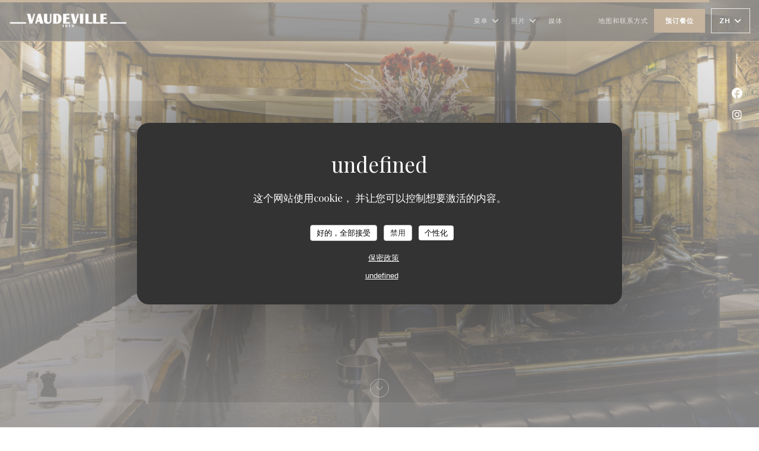

--- FILE ---
content_type: text/html; charset=UTF-8
request_url: https://www.vaudevilleparis.com/zh/
body_size: 17341
content:
<!DOCTYPE html>
<!--[if lt IE 7]>      <html class="no-js lt-ie9 lt-ie8 lt-ie7" lang="zh"> <![endif]-->
<!--[if IE 7]>         <html class="no-js lt-ie9 lt-ie8" lang="zh"> <![endif]-->
<!--[if IE 8]>         <html class="no-js lt-ie9" lang="zh"> <![endif]-->
<!--[if gt IE 8]><!--> <html class="no-js" lang="zh"> <!--<![endif]-->

<head>
	<!-- Meta -->
	<meta charset="utf-8">
	<meta http-equiv="X-UA-Compatible" content="IE=edge" />
	<meta name="viewport" content="width=device-width, initial-scale=1">
	<title>Brasserie Vaudeville / Brasserie - Restaurant / Paris</title>

	<!-- Includes -->
	<meta name="description" content="欢迎访问 Paris 的 Brasserie Vaudeville 的官方网站 —
Brasserie - Restaurant、在线预订 - [你的小餐馆]
自1918年以来，�......" />



<link rel="canonical" href="https://www.vaudevilleparis.com/zh/" />

<!-- Facebook Like and Google -->
<meta property="og:title" content="Brasserie Vaudeville / Brasserie - Restaurant / Paris " />
<meta property="og:type" content="website" />
<meta property="og:url" content="http://www.vaudevilleparis.com/zh/" />
<meta property="og:image" content="https://ugc.zenchef.com/2/5/0/1/9/2/1/5/6/8/5/0/5/1757513508_105/de609b9acc5b8b468d9877bccf89f215.website.jpg" />
<meta property="og:site_name" content="Zenchef" />
<meta property="fb:admins" content="685299127" />
<meta property="place:location:latitude" content="48.8692753" />
<meta property="place:location:longitude" content="2.3401122" />
<meta property="og:description" content="欢迎访问 Paris 的 Brasserie Vaudeville 的官方网站 —
Brasserie - Restaurant、在线预订 - [你的小餐馆]
自1918年以来，�......" />



<script>
	window.restaurantId = 250192;
	window.lang = "zh";
	window.API_URL = "//api.zenchef.com/api/v1/";
</script>

	<link rel="alternate" hreflang="x-default" href="https://www.vaudevilleparis.com/" />
<link rel="alternate" hreflang="zh" href="https://www.vaudevilleparis.com/zh/" />
    <link rel="alternate" hreflang="en" href="https://www.vaudevilleparis.com/en/" />
    <link rel="alternate" hreflang="es" href="https://www.vaudevilleparis.com/es/" />
    <link rel="alternate" hreflang="it" href="https://www.vaudevilleparis.com/it/" />
    <link rel="alternate" hreflang="de" href="https://www.vaudevilleparis.com/de/" />
    <link rel="alternate" hreflang="fr" href="https://www.vaudevilleparis.com/" />
    <link rel="alternate" hreflang="pt" href="https://www.vaudevilleparis.com/pt/" />
    <link rel="alternate" hreflang="ru" href="https://www.vaudevilleparis.com/ru/" />
    <link rel="alternate" hreflang="cs" href="https://www.vaudevilleparis.com/cs/" />
    <link rel="alternate" hreflang="ja" href="https://www.vaudevilleparis.com/ja/" />
    <link rel="alternate" hreflang="nl" href="https://www.vaudevilleparis.com/nl/" />
    <link rel="alternate" hreflang="el" href="https://www.vaudevilleparis.com/el/" />
	<link rel="shortcut icon" href="https://ugc.zenchef.com/2/5/0/1/9/2/1/5/0/4/4/6/9/1639488670_242/6b44fc5a1ec55154b5959f18289ce7fe.thumb.png" />
	<!-- Preconnect to CDNs for faster resource loading -->
	<link rel="preconnect" href="https://cdnjs.cloudflare.com" crossorigin>
	<link rel="preconnect" href="https://fonts.googleapis.com" crossorigin>
	<link rel="preconnect" href="https://fonts.gstatic.com" crossorigin>

	<!-- Google Web Fonts -->
	
	<!-- Critical CSS Inline -->
	<style>
		/* Critical styles for above-the-fold content */
		body {margin: 0;}
        		.container {width: 100%; max-width: 1200px; margin: 0 auto;}
        	</style>

	<!-- Critical CSS -->
	<link rel="stylesheet" href="/css/globals/normalize.css">
	<link rel="stylesheet" href="/css/globals/accessibility.css">
	<link rel="stylesheet" href="/css/globals/17/937043/_default_/_default_/style.css">

	<!-- Non-critical CSS -->
	<link rel="stylesheet" href="//cdnjs.cloudflare.com/ajax/libs/fancybox/3.5.7/jquery.fancybox.min.css" media="print" onload="this.media='all'">
	<link rel="stylesheet" href="/css/globals/backdrop.css" media="print" onload="this.media='all'">
	<link rel="stylesheet" href="/css/globals/shift-away-subtle.css" media="print" onload="this.media='all'">
	<link rel="stylesheet" href="/css/globals/icomoon.css" media="print" onload="this.media='all'">
	<link rel="stylesheet" href="/css/globals/fontawesome.css" media="print" onload="this.media='all'">
					<link rel="stylesheet" href="/css/css_17/base.css" media="print" onload="this.media='all'">	<link rel="stylesheet" href="/css/globals/17/937043/_default_/_default_/nav.css" media="print" onload="this.media='all'">
	<link rel="stylesheet" href="/css/globals/17/937043/_default_/_default_/menus.css" media="print" onload="this.media='all'">
	<link rel="stylesheet" href="/css/css_17/937043/_default_/_default_/main.css?v=23" media="print" onload="this.media='all'">

	<!-- Fallback for browsers without JS -->
	<noscript>
		<link rel="stylesheet" href="//cdnjs.cloudflare.com/ajax/libs/fancybox/3.5.7/jquery.fancybox.min.css">
		<link rel="stylesheet" href="/css/globals/backdrop.css">
		<link rel="stylesheet" href="/css/globals/shift-away-subtle.css">
		<link rel="stylesheet" href="/css/globals/icomoon.css">
		<link rel="stylesheet" href="/css/globals/fontawesome.css">
		<link rel="stylesheet" href="/css/globals/17/937043/_default_/_default_/nav.css">
		<link rel="stylesheet" href="/css/globals/17/937043/_default_/_default_/menus.css">
		<link rel="stylesheet" href="/css/css_17/937043/_default_/_default_/main.css?v=23">
	</noscript>

	<style>
  </style>

  <style>
    .custom-btn a:hover {
    color: #000;
    background-color: #000;

@font-face {
    font-family: 'Mermaid1001';
    src: url('//s3-eu-west-1.amazonaws.com/userdocs.zenchef.com/FONT/Mermaid1001.woff') format('woff');
    font-weight: normal;
    font-style: normal;
}

@font-face {
    font-family: 'TheanoDidot-Regular';
    src: url('//s3-eu-west-1.amazonaws.com/userdocs.zenchef.com/FONT/TheanoDidot-Regular.woff') format('woff');
    font-weight: normal;
    font-style: normal;
}

.nav, 
.nav.scroll, 
.btn--light:hover:before, 
.btn--light:hover:after {
	background-color: #ffffff;
}

 .nav .dropdown-wrap .dropdown {
 	background: #ffffff;
 	border: 1px solid #000000;
 }

 .burger-button__item,
.burger-button__item.show:before,
.burger-button__item.show:after {
    background-color: #000000;
}

 .nav .dropdown-wrap .dropdown li {
 	border-bottom: 1px solid #000000;
 }

.btn--std:hover {
	border: 1px solid #000000;
	color: #000000;
}

.home__descr {
	max-height: 450px;
    overflow: auto;
}

.nav .drodown-wrap--lang {
	border: 1px solid #000000;
}

.nav .homelink img {
	max-height: 35px;
}

.nav .dropdown-wrap .dropdown a:hover {
    color: #ffffff !important;
    background-color: #000000;
}

.section-intro h1, 
.section-intro h2, 
.section-intro .right .intro-title, 
.nav .nav__item a, 
.nav .drodown-wrap--lang span, .nav .dropdown-wrap .dropdown a, 
.home-content h2, 
.btn--light, 
.day-title, 
.nav .btn, 
.section-footer-block h3, 
.section-footer-block a, 
.page-header__title, 
.menu-title, 
.category-title, 
.subcategory-title, 
.mnu-pricelist-itemTitle span, 
.price, 
.weight, 
.mnu-description-small, 
.subcategory-description, 
.category-description, 
.note, 
.section-intro-base h1, 
.press-item, 
h2.press-title, 
.s-works, 
.contact-item h1.contact-title, 
h2.contact-title, 
.contact-item p, 
.contact__form, 
.burger-menu .burger-menu__items li {
	font-family: 'Mermaid1001' !important;
}

.home__descr, 
.about-content .left, 
.hours, 
.about-content .right {
	font-family: 'TheanoDidot-Regular';
}
.section-intro h1, 
.section-intro h2, 
.section-intro .right .intro-title, 
.nav .nav__item a, 
.nav .drodown-wrap--lang span, .nav .dropdown-wrap .dropdown a, 
.btn--light, 
.day-title, 
.menu-title, 
.category-title, 
.subcategory-title, 
.mnu-description-small, 
.section-intro-base h1 {
	color: #000000 !important;
}

.section-footer-block h3, 
.section-footer-block a {
	color: #ffffff !important;
}

.mnu-pricelist-itemTitle::after {
	background-image: radial-gradient(circle closest-side, #000000 99%, transparent 1%);
}

.section-colored-light, .s-works {
	padding-top: 4rem;
    padding-bottom: 4rem;
}

.about-content .right {
	padding-left: 0px;
}

.day-title {
	text-align: center;
}

.home-logo {
    max-width: 320px;
    max-height: 320px;
    background-color: #ffffff73;
    border-radius: 5px;
    padding-top: 10px;
    padding-bottom: 10px;
    padding-left: 10px;
    padding-right: 10px;
}

.nav .dropdown-wrap .dropdown a {
	text-align: left;
}

.nav .nav__item a {
    text-transform: none;
    font-size: 13px;
}

.lang:not(.lang-fr):not(.lang-en) {
	display: none !important;  </style>

	<!-- Widget URL -->
	<script>
		var hasNewBookingWidget = 1;
	</script>
</head>

<body id="top" class="current-page-home">
	<a href="#main-content" class="skip-link sr-only-focusable">跳转到主要内容</a>

<!-- •••••••••••••••••••••••••••
  Header
••••••••••••••••••••••••••••• -->


	<nav class="nav  s-header" role="navigation" aria-label="主导航">
	<div class="homelink">
			<a href="/zh/" title="主页 Brasserie Vaudeville">	
			<img class="logo" src="https://ugc.zenchef.com/2/5/0/1/9/2/1/5/0/4/4/6/9/1639488670_242/6b44fc5a1ec55154b5959f18289ce7fe.png" alt="Logo Brasserie Vaudeville"/>
		</a>
	</div>
	<div class="nav-items-wrap header-nav">
		<ul class="nav__items">
	<!-- Menu -->
			<li class="nav__item dropdown-wrap nav__item--menus">
			<a title="菜单" href="/zh/menus/">菜单 <i class="fa fa-angle-down"></i></a>
			<ul class="dropdown">
									<li>
						<a href="/zh/menus/#menu-463572">Menu</a>
					</li>
									<li>
						<a href="/zh/menus/#menu-463559">Vaudeville menu</a>
					</li>
							</ul>
		</li>
	
	<!-- Gallery -->
			<li class="nav__item dropdown-wrap nav__item--gallery">
			<a title="照片" href="/zh/photos/">照片 <i class="fa fa-angle-down"></i></a>
			<ul class="dropdown">
									<li>
						<a href="/zh/photos/#la-carte"> La Carte</a>
					</li>
									<li>
						<a href="/zh/photos/#la-salle"> La Salle</a>
					</li>
									<li>
						<a href="/zh/photos/#la-terrasse"> La Terrasse</a>
					</li>
				
							</ul>
		</li>
	
	
	<!-- Reviews -->
	
	<!-- Events -->
	
	<!-- Press -->
			<li class="nav__item nav__item--press">
			<a title="媒体" href="/zh/about-us/">媒体</a>
		</li>
	
	<!-- Restaurants -->
	
	<!-- Custom page -->
				
	<!-- Custom link -->
			<li class="nav__item custom-link">
			<a rel="nofollow" href="https://evenement.groupe-bertrand.com/lieux/vaudeville/" rel="noreferer,noopener" target="_blank">
								<span class="sr-only"> ((在新窗口中打开))</span>
			</a>
		</li>
	
	<!-- Custom button -->
			<li class="nav__item custom-btn">
			<a href="https://vaudevilleparis.bonkdo.com/fr/" target="_blank" rel="noreferer,noopener,nofollow">
								<span class="sr-only"> ((在新窗口中打开))</span>
			</a>
		</li>
	
	<!-- Contact -->
	<li class="nav__item nav__item--contact">
		<a title="地图和联系方式" href="/zh/address-contact/">地图和联系方式</a>
	</li>

	<!-- Language -->
	
	<!-- Buttons -->
	</ul>

		<div class="nav__buttons">
			<!-- Buttons -->
			<div class="buttons-wrap-header">
							<a
			class="btn btn--std btn--booking iframe--widget"
            data-zc-action="open">
						预订餐位					</a>
	
				</div>

			<!-- Language -->
			<div class="dropdown-wrap drodown-wrap--lang btn btn--white">
	<span>
				ZH		<i class="fa fa-angle-down"></i>
	</span>
	<ul class="dropdown">
					<li class="lang lang-en">
				<a href="/en/">
					<img src="/img/flags/topbar-en.png" class="flag flag-en" alt="en" width="16" height="11">					EN				</a>
			</li>
					<li class="lang lang-es">
				<a href="/es/">
					<img src="/img/flags/topbar-es.png" class="flag flag-es" alt="es" width="16" height="11">					ES				</a>
			</li>
					<li class="lang lang-it">
				<a href="/it/">
					<img src="/img/flags/topbar-it.png" class="flag flag-it" alt="it" width="16" height="11">					IT				</a>
			</li>
					<li class="lang lang-de">
				<a href="/de/">
					<img src="/img/flags/topbar-de.png" class="flag flag-de" alt="de" width="16" height="11">					DE				</a>
			</li>
					<li class="lang lang-fr">
				<a href="/">
					<img src="/img/flags/topbar-fr.png" class="flag flag-fr" alt="fr" width="16" height="11">					FR				</a>
			</li>
					<li class="lang lang-pt">
				<a href="/pt/">
					<img src="/img/flags/topbar-pt.png" class="flag flag-pt" alt="pt" width="16" height="11">					PT				</a>
			</li>
					<li class="lang lang-ru">
				<a href="/ru/">
					<img src="/img/flags/topbar-ru.png" class="flag flag-ru" alt="ru" width="16" height="11">					RU				</a>
			</li>
					<li class="lang lang-cs">
				<a href="/cs/">
					<img src="/img/flags/topbar-cs.png" class="flag flag-cs" alt="cs" width="16" height="11">					CS				</a>
			</li>
					<li class="lang lang-ja">
				<a href="/ja/">
					<img src="/img/flags/topbar-ja.png" class="flag flag-ja" alt="ja" width="16" height="11">					JA				</a>
			</li>
					<li class="lang lang-nl">
				<a href="/nl/">
					<img src="/img/flags/topbar-nl.png" class="flag flag-nl" alt="nl" width="16" height="11">					NL				</a>
			</li>
					<li class="lang lang-el">
				<a href="/el/">
					<img src="/img/flags/topbar-el.png" class="flag flag-el" alt="el" width="16" height="11">					EL				</a>
			</li>
			</ul>
</div>

			<!-- Toggle Menu -->
			<div class="burger-button" onclick="display_burger_menu()" role="button" tabindex="0" aria-label="打开/关闭菜单" aria-expanded="false" aria-controls="burger-menu">
				<span class="burger-button__item"></span>
				<span class="burger-button__item"></span>
				<span class="burger-button__item"></span>
			</div>
		</div>
	</div>
</nav>

<!-- Burger Menu -->
<div class="burger-menu " id="burger-menu" role="dialog" aria-modal="true" aria-label="主导航">
	<div class="burger-menu-items-wrap">
		<ul class="burger-menu__items">
			<!-- Menu -->
							<li class="burger-menu__item burger-menu__item--menus dropdown-wrap">
					<span>
						<a class="burger-menu__dropdown-link" title="菜单" href="/zh/menus/">菜单</a>
						<i class="fa fa-angle-down" onclick="display_burger_dropdown(this)" role="button" tabindex="0" aria-label="展开子菜单" aria-expanded="false"></i>
					</span>
					<ul class="dropdown">
													<li>
								<a onclick="remove_burger_menu()" href="/zh/menus/#menu-463572">Menu</a>
							</li>
													<li>
								<a onclick="remove_burger_menu()" href="/zh/menus/#menu-463559">Vaudeville menu</a>
							</li>
											</ul>
				</li>
			
			<!-- Gallery -->
							<li class="burger-menu__item burger-menu__item--gallery dropdown-wrap">
					<span>
						<a class="burger-menu__dropdown-link" title="照片" href="/zh/photos/">照片</a>
						<i class="fa fa-angle-down" onclick="display_burger_dropdown(this)" role="button" tabindex="0" aria-label="展开子菜单" aria-expanded="false"></i>
					</span>
					<ul class="dropdown">
													<li>
								<a onclick="remove_burger_menu()" href="/zh/photos/#la-carte"> La Carte</a>
							</li>
													<li>
								<a onclick="remove_burger_menu()" href="/zh/photos/#la-salle"> La Salle</a>
							</li>
													<li>
								<a onclick="remove_burger_menu()" href="/zh/photos/#la-terrasse"> La Terrasse</a>
							</li>
						
											</ul>
				</li>
				
			
			<!-- Reviews -->
			
			<!-- Events -->
			
			<!-- Press -->
							<li class="burger-menu__item burger-menu__item--press">
					<a title="媒体" href="/zh/about-us/">媒体</a>
				</li>
			
			<!-- Restaurants -->
			
			<!-- Custom page -->
										
			<!-- Custom link -->
							<li class="burger-menu__item custom-link">
					<a rel="nofollow" href="https://evenement.groupe-bertrand.com/lieux/vaudeville/" rel="noreferer,noopener" target="_blank">
												<span class="sr-only"> ((在新窗口中打开))</span>
					</a>
				</li>
			
			<!-- Custom button -->
							<li class="burger-menu__item custom-btn">
					<a href="https://vaudevilleparis.bonkdo.com/fr/" rel="noreferer,noopener" target="_blank" rel="nofollow">
												<span class="sr-only"> ((在新窗口中打开))</span>
					</a>
				</li>
			
			<!-- Contact -->
			<li class="burger-menu__item burger-menu__item--contact">
				<a title="地图和联系方式" href="/zh/address-contact/">地图和联系方式</a>
			</li>
		</ul>

		<!-- Buttons -->
		<div class="buttons-wrap-header">
						<a
			class="btn btn--std btn--booking iframe--widget"
            data-zc-action="open">
						预订餐位					</a>
	
			</div>

		<!-- Language -->
		<ul class="language-list">
			<li class="lang lang-en">
					<a class="btn-circle btn--small btn--ghost" href="/en/">
				EN			</a>
				</li>
			<li class="lang lang-es">
					<a class="btn-circle btn--small btn--ghost" href="/es/">
				ES			</a>
				</li>
			<li class="lang lang-it">
					<a class="btn-circle btn--small btn--ghost" href="/it/">
				IT			</a>
				</li>
			<li class="lang lang-de">
					<a class="btn-circle btn--small btn--ghost" href="/de/">
				DE			</a>
				</li>
			<li class="lang lang-fr">
					<a class="btn-circle btn--small btn--ghost" href="/">
				FR			</a>
				</li>
			<li class="lang lang-pt">
					<a class="btn-circle btn--small btn--ghost" href="/pt/">
				PT			</a>
				</li>
			<li class="lang lang-ru">
					<a class="btn-circle btn--small btn--ghost" href="/ru/">
				RU			</a>
				</li>
			<li class="lang lang-cs">
					<a class="btn-circle btn--small btn--ghost" href="/cs/">
				CS			</a>
				</li>
			<li class="lang lang-ja">
					<a class="btn-circle btn--small btn--ghost" href="/ja/">
				JA			</a>
				</li>
			<li class="lang lang-nl">
					<a class="btn-circle btn--small btn--ghost" href="/nl/">
				NL			</a>
				</li>
			<li class="lang lang-el">
					<a class="btn-circle btn--small btn--ghost" href="/el/">
				EL			</a>
				</li>
	</ul>

		<!-- Social media -->
			<ul class="social-media-wrap">
					<li class="separator-tiny" >
				<a class="btn-circle btn--ghost" href="https://www.facebook.com/brasserievaudeville/?fref=ts" rel="noreferer,noopener" target="_blank" title="Facebook">
					<i class="fab fa-facebook" aria-hidden="true"></i>
					<span class="sr-only">Facebook ((在新窗口中打开))</span>
				</a>
			</li>
		
		
					<li class="separator-tiny" >
				<a class="btn-circle btn--ghost" href="https://www.instagram.com/brasserievaudeville/" rel="noreferer,noopener" target="_blank" title="Instagram">
					<i class="fab fa-instagram" aria-hidden="true"></i>
					<span class="sr-only">Instagram ((在新窗口中打开))</span>
				</a>
			</li>
			</ul>
	</div>
</div>

<!-- ••••••••••••••••••••••••••••
		Home
	••••••••••••••••••••••••••••• -->
<section id="home" class="s-home page-hero" data-parallax="scroll" data-image-src="https://www.vaudevilleparis.com/i/brasserie-vaudeville/2/5/0/1/9/2/1/5/0/8/5/0/8/1638883575_271/b1dbce0093965c34933074b455b05142.small_original.jpg" data-position-y=center>
	<div class="overlay"></div>
	<div class="shadow-overlay"></div>

	<div class="home-content">
		<div class="row home-content__main">
				<img class="home-logo" src="https://ugc.zenchef.com/2/5/0/1/9/2/1/5/0/4/4/6/9/1639488670_242/6b44fc5a1ec55154b5959f18289ce7fe.png" alt="Logo Brasserie Vaudeville" />

			<h2>
				<span class="restaurant-type">Brasserie - Restaurant</span>
				<a href="https://www.google.com/maps/dir/?api=1&destination=Brasserie+Vaudeville+29+rue+Vivienne++75002+Paris+fr" rel="noreferer,noopener" target="_blank">
					29 rue Vivienne 75002 Paris				</a>
			</h2>
		</div>
	</div>

	<!-- Social media -->
		<ul class="social-media-wrap">
					<li class="separator-tiny" >
				<a class="btn-circle btn--ghost" href="https://www.facebook.com/brasserievaudeville/?fref=ts" rel="noreferer,noopener" target="_blank" title="Facebook">
					<i class="fab fa-facebook" aria-hidden="true"></i>
					<span class="sr-only">Facebook ((在新窗口中打开))</span>
				</a>
			</li>
		
		
					<li class="separator-tiny" >
				<a class="btn-circle btn--ghost" href="https://www.instagram.com/brasserievaudeville/" rel="noreferer,noopener" target="_blank" title="Instagram">
					<i class="fab fa-instagram" aria-hidden="true"></i>
					<span class="sr-only">Instagram ((在新窗口中打开))</span>
				</a>
			</li>
			</ul>

	<a href="#works" class="scroll-down scroll-link smoothscroll"></a>
</section>

<span id="main-content" tabindex="-1"></span>
<section id="works" class="s--about s-works description-section target-section">
	<div class="row wide section-intro about-content">
		<p class="home-title">欢迎来到</p>
		<h1>Brasserie Vaudeville</h1>

		<div class="col-six tab-full left">
			<img src="https://ugc.zenchef.com/2/5/0/1/9/2/1/5/6/8/5/0/5/1757513508_105/de609b9acc5b8b468d9877bccf89f215.website.jpg" class="thumb-link img-intro" alt="Brasserie Vaudeville">
		</div>

					<div class="col-six tab-full right scroll-shadow">
				<h2 class="intro-title">Brasserie Vaudeville</h2>
				<div class="home__descr">
					<table><tbody><tr><br />
  <td>[你的小餐馆]<br><br />
    <br><br />
    自1918年以来，距离歌剧院一箭之遥的巴黎沃德维尔餐厅（Brasserie<br />
  Vaudeville）位于证券交易所对面，在这里你可以享受到传统的法国美食，在露台上喝开胃酒，或者品尝精美的海鲜拼盘。<br><br />
    这家装饰艺术风格的小酒馆一直在提供服务，从早餐到晚餐，包括下班后都欢迎你。该餐厅在周日开放。沃德维尔餐厅（Brasserie<br />
  Vaudeville）可以满足您所有的愿望，从早餐、午餐、晚餐，包括开胃酒和特色菜的分享。<br><br />
    在大马路（Grands Boulevards）上的剧院出游？酒楼在深夜开放，欢迎你的到来。该餐厅周日营业。</td></tr></tbody></table>					<!-- Widgets HTML -->
									</div>
									<p class="separator"></p>
					
<a
	href="/zh/menus/"
	class="btn btn--light btn--menus">
		发现我们的菜单	</a>							</div>
			</div>
</section>

<section class="s--useful-infos_access s-works section-colored-light">
	<div class="row wide section-intro about-content">
		<p class="home-title">Brasserie Vaudeville <span></span> Brasserie - Restaurant <span></span> Paris</p>
		<h2>一般信息</h2>
	</div>

	<div class="useful-infos-wrap row wide section-intro about-content">
					<div class="global-infos">
				
	<div class="useful-infos  ">
					<div class="useful-infos__item">
				<h4>菜肴</h4>
				<p>传统美食, 法国, 鱼和海鲜</p>
			</div>
		
					<div class="useful-infos__item">
				<h4>经营类型</h4>
				<p>Brasserie - Restaurant</p>
			</div>
		
					<div class="useful-infos__item">
				<h4>服务</h4>
				<p>免费WiFi, 拿走海鲜拼盘, 晚关闭, 周日开放, 阳台</p>
			</div>
		
					<div class="useful-infos__item">
				<h4>支付方式</h4>
				<p>Sunday, Apple Pay, Mobile payment, 餐厅门票, Paiement Sans联系人, Titres餐厅, 现金, 签证, 借记卡</p>
			</div>
			</div>
			</div>
			</div>

	<div class="access-wrap row wide section-intro about-content">
					<div class="col-eight tab-full left">
				<h3>交通</h3>
					<div class="access  ">
					<div class="access__item">
				<h4>地铁</h4>
				<p>Bourse (L3), Grands Boulevards (L8 et 9)</p>
			</div>
		
		
		
					<div class="access__item">
				<h4>巴士</h4>
				<p>74, 85, 20, 29, 39</p>
			</div>
		
					<div class="access__item">
				<h4>停车</h4>
				<p>indigo Paris Bourse</p>
			</div>
			</div>
			</div>
		
		<div class="col-four tab-full right">
			<div class="map-wrap ">
	<div class="wazeembed" 
		data-url="https://embed.waze.com/zh/iframe?zoom=16&lat=48.8692753&lon=2.3401122&pin=1" 
		data-width="100%" 
		data-height="400"
		style="width: 100%; height: 400px;"
		title="Waze Map"></div>
</div>
		</div>
	</div>
</section>

	<section class="s--opening-hours s-works open-hours">
		<div class="row wide section-intro about-content">
			<div class="col-four tab-full left">
				<h2 class="home-title secondary-title">
					<span class="opening-title">营业时间</span>
					<span class="restaurant-name">Brasserie Vaudeville</span>
				</h2>
			</div>

			<div class="opening-hours-wrap col-eight tab-full right day-wrap-schedule">
				
	<div class="opening-hours-wrap">
		<div class="opening-hours flex-wrap flex-wrap--center">
							<div class="day-wrap">
					<h4 class="day">
						星期一					</h4>
					<p class="hours">
						08:00 - 23:00					</p>
				</div>
							<div class="day-wrap">
					<h4 class="day">
						<span>星</span> - <span>星</span>					</h4>
					<p class="hours">
						08:00 - 00:00					</p>
				</div>
							<div class="day-wrap">
					<h4 class="day">
						星期日					</h4>
					<p class="hours">
						08:00 - 23:00					</p>
				</div>
					</div>
			</div>

<!-- <div class="opening-hours ">
							<div class="day-wrap day1">
					<h4 class="day">星期一</h4>
											<p class="hours">08:00 - 23:00</p>
									</div>
						<div class="day-wrap day2">
					<h4 class="day">星期二</h4>
											<p class="hours">08:00 - 00:00</p>
									</div>
						<div class="day-wrap day3">
					<h4 class="day">星期三</h4>
											<p class="hours">08:00 - 00:00</p>
									</div>
						<div class="day-wrap day4">
					<h4 class="day">星期四</h4>
											<p class="hours">08:00 - 00:00</p>
									</div>
						<div class="day-wrap day5">
					<h4 class="day">星期五</h4>
											<p class="hours">08:00 - 00:00</p>
									</div>
						<div class="day-wrap day6">
					<h4 class="day">星期六</h4>
											<p class="hours">08:00 - 00:00</p>
									</div>
						<div class="day-wrap day0">
					<h4 class="day">星期日</h4>
											<p class="hours">08:00 - 23:00</p>
									</div>
			</div>
 -->
			</div>
		</div>
	</section>
	<section class="s-works section-footer-block" style="background-image:url(https://www.vaudevilleparis.com/i/brasserie-vaudeville/2/5/0/1/9/2/1/5/0/8/5/0/8/1638883575_271/b1dbce0093965c34933074b455b05142.small_original.jpg)">
		<div class="row wide section-intro ">
			<div class="col-three tab-full left footer-block">
				<h3 class="separator-light">地点</h3>
				<p class="text-light">
				    <a class="restaurant-address" href="https://www.google.com/maps/dir/?api=1&destination=Brasserie+Vaudeville+29+rue+Vivienne++75002+Paris+fr" target="_blank" rel="noreferer,noopener">
	29 rue Vivienne		75002 Paris	<span class="sr-only"> ((在新窗口中打开))</span>
</a>
                    <br>
				    <a class="restaurant-phone" href="tel:0140200462">01 40 20 04 62</a>                    <br>
                    				</p>
			</div>

			<div class="social-media_newsletter-wrap col-three tab-full left footer-block">
				<h3 class="separator-light">关注我们</h3>

				<!-- Social media -->
					<ul class="social-media-wrap">
					<li class="separator-tiny" >
				<a class="btn-circle btn--ghost" href="https://www.facebook.com/brasserievaudeville/?fref=ts" rel="noreferer,noopener" target="_blank" title="Facebook">
					<i class="fab fa-facebook" aria-hidden="true"></i>
					<span class="sr-only">Facebook ((在新窗口中打开))</span>
				</a>
			</li>
		
		
					<li class="separator-tiny" >
				<a class="btn-circle btn--ghost" href="https://www.instagram.com/brasserievaudeville/" rel="noreferer,noopener" target="_blank" title="Instagram">
					<i class="fab fa-instagram" aria-hidden="true"></i>
					<span class="sr-only">Instagram ((在新窗口中打开))</span>
				</a>
			</li>
			</ul>

				<!--Newsletter-->
				<a data-fancybox data-type="iframe" href="//nl.zenchef.com/optin-form.php?rpid=rpid_S7N2G7QA&lang=zh" class="btn btn--std btn--newsletter" rel="noreferer,noopener" target="_blank">
		通讯	</a>
			</div>

			<!-- Booking's button -->
			<div class="col-three tab-full left footer-block">
				<h3 class="separator-light">预订</h3>
							<a
			class="btn btn--std btn--booking iframe--widget"
            data-zc-action="open">
						预订餐位					</a>
	
				</div>

			<!-- Rewards -->
					</div>
	</section>

	<!--2nd Footer Section-->
	<footer>
		<div class="footer__text">
			<p class="footer__copyright">
	&copy; 2026 Brasserie Vaudeville — 餐馆网站创建者 	<a href="https://www.zenchef.com/" rel="noopener" target="_blank" class="zcf-link">Zenchef<span class="sr-only"> ((在新窗口中打开))</span></a>
</p>
			<p class="footer__links">
    	<a class="separator-tiny" href="/zh/falu-xinxi/" rel="nofollow" target="_blank">免责声明<span class="sr-only"> ((在新窗口中打开))</span></a>
	<a class="separator-tiny" href="https://bookings.zenchef.com/gtc?rid=250192&host=www.vaudevilleparis.com" rel="nofollow" target="_blank">使用条款<span class="sr-only"> ((在新窗口中打开))</span></a>
	<a class="separator-tiny" href="/zh/yinsi-zhengce/" rel="nofollow" target="_blank">个人数据保护政策<span class="sr-only"> ((在新窗口中打开))</span></a>
	<a class="separator-tiny" href="/zh/cookie-policy/" rel="nofollow" target="_blank">cookie 策略<span class="sr-only"> ((在新窗口中打开))</span></a>
	<a class="separator-tiny" href="/zh/wuzhangai/" rel="nofollow" target="_blank">无障碍设施<span class="sr-only"> ((在新窗口中打开))</span></a>
</p>
		</div>

		<div class="go-top">
			<a class="smoothscroll" title="Back to Top" href="#top"><i class="fas fa-long-arrow-alt-up"></i></a>
		</div>
	</footer>

	<div id="preloader">
		<div id="loader"></div>
	</div>

	<!-- Loader -->
<div class="loader-wrap loader-wrap--dark">
	<div class="loader">
		<div class="homelink">
			<a href="/zh/" title="主页 Brasserie Vaudeville">	
			<img class="logo" src="https://ugc.zenchef.com/2/5/0/1/9/2/1/5/0/4/4/6/9/1639488670_242/6b44fc5a1ec55154b5959f18289ce7fe.png" alt="Logo Brasserie Vaudeville"/>
		</a>
	</div>	</div>
</div>
<!-- JS -->
<script>
	var template = '17';
	var templateIdForWidget = '17';
</script>
<script src="//ajax.googleapis.com/ajax/libs/jquery/3.4.1/jquery.min.js"></script>
<script src="/js/libs/jquery.form.js?v=23"></script>
<script src="/js/libs/jquery.validate.js?v=23"></script>
<script src="/js/libs/jquery.validate.ajax.js?v=23"></script>
<!-- <script src="/js/libs/modernizr-3.6.0.min.js?v=23"></script> -->
<script src="//cdnjs.cloudflare.com/ajax/libs/fancybox/3.5.7/jquery.fancybox.min.js"></script>
<script src="/js/libs/popper.min.js?v=23"></script>
<script src="/js/libs/tippy-bundle.iife.min.js?v=23"></script>

<script src="/js/globals/script.js?v=23"></script>
<script src="/js/globals/getRestoIdKonamiCode.js?v=23"></script>

	<script src="/js/js_17/main.js?v=23"></script>



	<script src="/js/js_17/pace.min.js?v=23"></script>
	<script src="/js/js_17/plugins.js?v=23"></script>

<!-- Includes -->
<div id="modal-contact" class="modal" style="display: none; max-width: 500px;">
	<h3>您想联系我们？<br />
请填写下面的表格!</h3>
	<form name="contact-form" class="form" id="contact-form" action="#" novalidate="novalidate">
	<input type="hidden" name="restaurant_public_id" id="restaurant_public_id" value="rpid_S7N2G7QA">
	<input type="hidden" name="lang" id="lang" value="zh">
	<input type="hidden" name="token" id="token" value="d974d92baa239763ab6d255088bb6cac">

	<!-- Error summary for screen readers (WCAG 3.3.1) -->
	<div id="contact-form-errors" class="form-error-summary sr-only" role="alert" aria-live="polite" aria-atomic="true"></div>

	<div class="input--small">
		<input type="text" name="firstname" id="firstname" value="" placeholder="名字 *" aria-label="名字" autocomplete="given-name" required="required" aria-required="true" aria-describedby="firstname-error">
		<span id="firstname-error" class="form-field-error" role="alert"></span>
	</div>

	<div class="input--small">
		<input type="text" name="lastname" id="lastname" value="" placeholder="姓氏 *" aria-label="姓氏" autocomplete="family-name" required="required" aria-required="true" aria-describedby="lastname-error">
		<span id="lastname-error" class="form-field-error" role="alert"></span>
	</div>

	<div class="input--small">
		<input type="email" name="email" id="email" value="" placeholder="您的电子邮箱 *" aria-label="您的电子邮箱" autocomplete="email" required="required" aria-required="true" aria-describedby="email-error" data-msg-email="请输入有效的电子邮箱">
		<span id="email-error" class="form-field-error" role="alert"></span>
	</div>

	<div class="input--small">
		<input type="text" name="phone" id="phone" value="" placeholder="电话号码 *" aria-label="电话号码" autocomplete="tel" required="required" aria-required="true" aria-describedby="phone-error">
		<span id="phone-error" class="form-field-error" role="alert"></span>
	</div>

	<div class="input--full">
		<textarea name="message" id="message" placeholder="消息" aria-label="消息" rows="6" aria-describedby="message-error"></textarea>
		<span id="message-error" class="form-field-error" role="alert"></span>
	</div>
        <div class="input--full" style="font-size:10px !important;">
        根据数据保护法规，您有权拒绝接收营销电话。如需了解更多关于我们如何处理您的数据的信息，请查看我们的<a href="/zh/yinsi-zhengce/" target="_blank">隐私政策</a>。    </div>
    
	<input class="btn btn--std input--full" type="submit" id="send" value="发送">

	<div class="step2 hidden">
		<strong>谢谢您!</strong>我们已经收到您的信息。我们将尽快给您回复。<br>对于任何预订要求，请直接点击预订按钮。	</div>
</form>
</div>	<noscript>
		<iframe src="https://www.googletagmanager.com/ns.html?id=GTM-5ZFXPJ4" height="0" width="0" style="display:none;visibility:hidden"></iframe>
	</noscript>
    <script id="restaurantJsonLd" type="application/ld+json">
{
    "@context":"https://schema.googleapis.com"
    ,"@type":"Restaurant"
    ,"@id":"https://www.vaudevilleparis.com"
    ,"image":"https://ugc.zenchef.com/2/5/0/1/9/2/1/5/6/8/5/0/5/1757513508_105/de609b9acc5b8b468d9877bccf89f215.website.jpg"
    ,"name":"Brasserie Vaudeville"
    ,"address":{
        "@type":"PostalAddress",
        "addressLocality":"Paris",
        "postalCode":"75002",
        "streetAddress":"29 rue Vivienne",
        "addressCountry":"FR",
        "addressRegion":"Paris"
    }
    ,"priceRange":"€"
    ,"servesCuisine":["\u4f20\u7edf\u7f8e\u98df","\u6cd5\u56fd","\u9c7c\u548c\u6d77\u9c9c"]    ,"telephone":"0140200462"
    ,"url":"https://www.vaudevilleparis.com"
    ,"geo":{
        "@type":"GeoCoordinates",
        "latitude":"48.8692753",
        "longitude":"2.3401122"
    }
        ,"logo":"https://ugc.zenchef.com/2/5/0/1/9/2/1/5/6/8/5/0/5/1757513508_105/de609b9acc5b8b468d9877bccf89f215.website.jpg"
    
        ,"potentialAction":[
    {
        "@type":"ReserveAction",
        "target":{
            "@type":"EntryPoint",
            "urlTemplate":"https://www.vaudevilleparis.com/zh/yuding-yi-zhang-zhuozi/?lang=zh&rid=250192",
            "inLanguage":"zh",
            "actionPlatform":[
                "http://schema.org/MobileWebPlatform",
                "http://schema.org/DesktopWebPlatform",
                "http://schema.org/IOSPlatform",
                "http://schema.org/AndroidPlatform"
            ]
        },
        "result":{
            "@type":"FoodEstablishmentReservation",
            "name":"预订餐位"
        }
    }
    ]
    
    
        ,"acceptsReservations" : "yes"
    
    ,"hasMenu":"https://www.vaudevilleparis.com/zh/menus/"

        ,"description":""    
        ,"menu":"https://www.vaudevilleparis.com/zh/menus/"
    
    
        ,"openingHoursSpecification":[
        
                    {
                        "@type":"OpeningHoursSpecification",
                        "dayOfWeek":[
                            "Monday"
                        ],
                        "opens":"08:00",
                        "closes":"23:00"
                    }
                    , 
                    {
                        "@type":"OpeningHoursSpecification",
                        "dayOfWeek":[
                            "Tuesday"
                        ],
                        "opens":"08:00",
                        "closes":"00:00"
                    }
                    , 
                    {
                        "@type":"OpeningHoursSpecification",
                        "dayOfWeek":[
                            "Wednesday"
                        ],
                        "opens":"08:00",
                        "closes":"00:00"
                    }
                    , 
                    {
                        "@type":"OpeningHoursSpecification",
                        "dayOfWeek":[
                            "Thursday"
                        ],
                        "opens":"08:00",
                        "closes":"00:00"
                    }
                    , 
                    {
                        "@type":"OpeningHoursSpecification",
                        "dayOfWeek":[
                            "Friday"
                        ],
                        "opens":"08:00",
                        "closes":"00:00"
                    }
                    , 
                    {
                        "@type":"OpeningHoursSpecification",
                        "dayOfWeek":[
                            "Saturday"
                        ],
                        "opens":"08:00",
                        "closes":"00:00"
                    }
                    , 
                    {
                        "@type":"OpeningHoursSpecification",
                        "dayOfWeek":[
                            "Sunday"
                        ],
                        "opens":"08:00",
                        "closes":"23:00"
                    }
                        ]
	
    
    
    
    }
</script><script src="/js/libs/tarteaucitron/tarteaucitron.js?v=3"></script>
<style>
    /* Hide tarteaucitron button icons */
    #tarteaucitronRoot .tarteaucitronCheck::before,
    #tarteaucitronRoot .tarteaucitronCross::before,
    #tarteaucitronRoot .tarteaucitronPlus::before {
        display: none !important;
    }
    
    /* Remove text shadow from Allow/Deny buttons */
    #tarteaucitronRoot .tarteaucitronAllow,
    #tarteaucitronRoot .tarteaucitronDeny {
        text-shadow: none !important;
    }
    
    /* Replace icon with Cookies button */
    #tarteaucitronIcon #tarteaucitronManager {
        background: #333;
        border-radius: 4px !important;
        padding: 10px 20px !important;
    }
    
    #tarteaucitronIcon #tarteaucitronManager img {
        display: none !important;
    }
    
    #tarteaucitronIcon #tarteaucitronManager:after {
        content: "🍪";
        color: #fff;
        font-size: 20px !important;
        line-height: 1;
    }
    
    #tarteaucitronIcon #tarteaucitronManager:hover {
        background: #555;
    }
    
    /* Change button colors to neutral (no red/green) */
    #tarteaucitronRoot .tarteaucitronAllow,
    #tarteaucitronRoot .tarteaucitronDeny {
        background-color: #ffffff !important;
        color: #333333 !important;
        border: 1px solid #cccccc !important;
    }
    
    #tarteaucitronRoot .tarteaucitronAllow:hover,
    #tarteaucitronRoot .tarteaucitronDeny:hover {
        background-color: #f5f5f5 !important;
    }
    
    /* Visual feedback for selected state - change background color */
    #tarteaucitronRoot .tarteaucitronIsAllowed .tarteaucitronAllow {
        background-color: #4a90e2 !important;
        color: #ffffff !important;
        border-color: #4a90e2 !important;
    }
    
    #tarteaucitronRoot .tarteaucitronIsDenied .tarteaucitronDeny {
        background-color: #7a7a7a !important;
        color: #ffffff !important;
        border-color: #7a7a7a !important;
    }
    
    /* Reduce font size for disclaimer paragraph */
    #tarteaucitronInfo {
        font-size: 13px !important;
        line-height: 1.4 !important;
    }
    
    /* Also apply neutral colors to Accept All/Deny All buttons */
    #tarteaucitronRoot #tarteaucitronAllAllowed,
    #tarteaucitronRoot #tarteaucitronAllDenied,
    #tarteaucitronRoot .tarteaucitronCTAButton {
        background-color: #ffffff !important;
        color: #333333 !important;
        border: 1px solid #cccccc !important;
    }
    
    #tarteaucitronRoot #tarteaucitronAllAllowed:hover,
    #tarteaucitronRoot #tarteaucitronAllDenied:hover,
    #tarteaucitronRoot .tarteaucitronCTAButton:hover {
        background-color: #f5f5f5 !important;
    }
    
    /* When Accept All is clicked */
    #tarteaucitronRoot #tarteaucitronAllAllowed:active,
    #tarteaucitronRoot #tarteaucitronAllAllowed:focus {
        background-color: #4a90e2 !important;
        color: #ffffff !important;
    }
    
    /* When Deny All is clicked */
    #tarteaucitronRoot #tarteaucitronAllDenied:active,
    #tarteaucitronRoot #tarteaucitronAllDenied:focus {
        background-color: #7a7a7a !important;
        color: #ffffff !important;
    }
    
    /* Style cookie policy and privacy policy as white text links */
    #tarteaucitron #tarteaucitronCookiePolicyUrlDialog,
    #tarteaucitron #tarteaucitronPrivacyUrlDialog {
        background: transparent !important;
        color: #fff !important;
        font-size: 13px !important;
        margin-bottom: 3px !important;
        margin-left: 7px !important;
        padding: 0 !important;
        border: 0 !important;
        border-radius: 0 !important;
        display: inline-block !important;
        line-height: normal !important;
        font-family: inherit !important;
        font-weight: normal !important;
        text-align: center !important;
        vertical-align: baseline !important;
        cursor: pointer !important;
        text-decoration: underline !important;
    }
    
    #tarteaucitron #tarteaucitronCookiePolicyUrlDialog:hover,
    #tarteaucitron #tarteaucitronPrivacyUrlDialog:hover {
        text-decoration: none !important;
    }
    
    /* For the ones in the alert banner */
    #tarteaucitronAlertBig #tarteaucitronCookiePolicyUrl,
    #tarteaucitronAlertBig #tarteaucitronPrivacyUrl {
        background: transparent !important;
        color: #fff !important;
        font-size: 13px !important;
        margin-bottom: 3px !important;
        margin-left: 7px !important;
        padding: 0 !important;
        display: inline-block !important;
        cursor: pointer !important;
        text-decoration: underline !important;
        border: 0 !important;
    }
    
    #tarteaucitronAlertBig #tarteaucitronCookiePolicyUrl:hover,
    #tarteaucitronAlertBig #tarteaucitronPrivacyUrl:hover {
        text-decoration: none !important;
    }
    
    /* Change font size from 16px to 13px for all these buttons */
    #tarteaucitronAlertBig #tarteaucitronCloseAlert,
    #tarteaucitronAlertBig #tarteaucitronPersonalize,
    #tarteaucitronAlertBig #tarteaucitronPersonalize2,
    .tarteaucitronCTAButton,
    #tarteaucitronRoot .tarteaucitronDeny,
    #tarteaucitronRoot .tarteaucitronAllow {
        font-size: 13px !important;
    }
    
    /* Ensure consistent border radius for action buttons only */
    #tarteaucitronAlertBig #tarteaucitronCloseAlert {
        border-radius: 4px !important;
    }
</style>
<script>
    // Define Waze embed service
    tarteaucitron.services = tarteaucitron.services || {};
    tarteaucitron.services.wazeembed = {
        "key": "wazeembed",
        "type": "api",
        "name": "Waze Map (Google)",
        "uri": "https://www.waze.com/legal/privacy",
        "needConsent": true,
        "cookies": ['NID', 'SID', 'HSID', 'APISID', 'SAPISID', '1P_JAR'],
        "js": function () {
            "use strict";
            tarteaucitron.fallback(['wazeembed'], function (x) {
                var frame_title = tarteaucitron.getElemAttr(x, "title") || 'Waze map iframe',
                    width = tarteaucitron.getElemAttr(x, "data-width") || '100%',
                    height = tarteaucitron.getElemAttr(x, "data-height") || '400',
                    url = tarteaucitron.getElemAttr(x, "data-url");

                return '<iframe title="' + frame_title + '" src="' + url + '" width="' + width + '" height="' + height + '" style="border: 0; width: 100%;" allowfullscreen></iframe>';
            });
        },
        "fallback": function () {
            "use strict";
            var id = 'wazeembed';
            tarteaucitron.fallback(['wazeembed'], function (elem) {
                elem.style.width = '100%';
                elem.style.height = '400px';
                return tarteaucitron.engage(id);
            });
        }
    };

    $(document).ready(function() {
        //Facebook
        (tarteaucitron.job = tarteaucitron.job || []).push('facebook');

        //Twitter
        (tarteaucitron.job = tarteaucitron.job || []).push('twitter');

        //Google jsAPI
        (tarteaucitron.job = tarteaucitron.job || []).push('jsapi');
        
        //Waze Maps
        (tarteaucitron.job = tarteaucitron.job || []).push('wazeembed');

                    //Google Tag Manager
            tarteaucitron.user.googletagmanagerId = 'GTM-5ZFXPJ4';
            (tarteaucitron.job = tarteaucitron.job || []).push('googletagmanager');
            (tarteaucitron.job = tarteaucitron.job || []).push('gcmanalyticsstorage');
        
        
                    tarteaucitron.user.gtagUa = 'G-CKQBYH4FQP';
            tarteaucitron.user.gtagMore = function () {
                dataLayer.push({'event': 'accept_cookie'});
            };
            (tarteaucitron.job = tarteaucitron.job || []).push('gtag');
        
        tarteaucitron.init({
            "hashtag": "#tarteaucitron",
            "highPrivacy": true,
            "orientation": "middle",
            "adblocker": false,
            "showAlertSmall": false,
            "cookieslist": true,
            "removeCredit": true,
            "mandatory": true,
            "mandatoryCta": false,
            "iconPosition": "BottomLeft",
            "googleConsentMode": true,
            "showDetailsOnClick": false,
            "privacyUrl": "/zh/yinsi-zhengce/",
            "cookiePolicyUrl": "/zh/cookie-policy/",
        });

    });
</script>
<!-- Zenchef Widget SDK -->
<script>;(function (d, s, id) {const el = d.getElementsByTagName(s)[0]; if (d.getElementById(id) || el.parentNode == null) {return;} var js = d.createElement(s);  js.id = id; js.async = true; js.src = 'https://sdk.zenchef.com/v1/sdk.min.js';  el.parentNode.insertBefore(js, el); })(document, 'script', 'zenchef-sdk')</script>
<div
        class="zc-widget-config"
        data-restaurant="250192"
        data-lang="zh"
></div>
</body>
</html>
